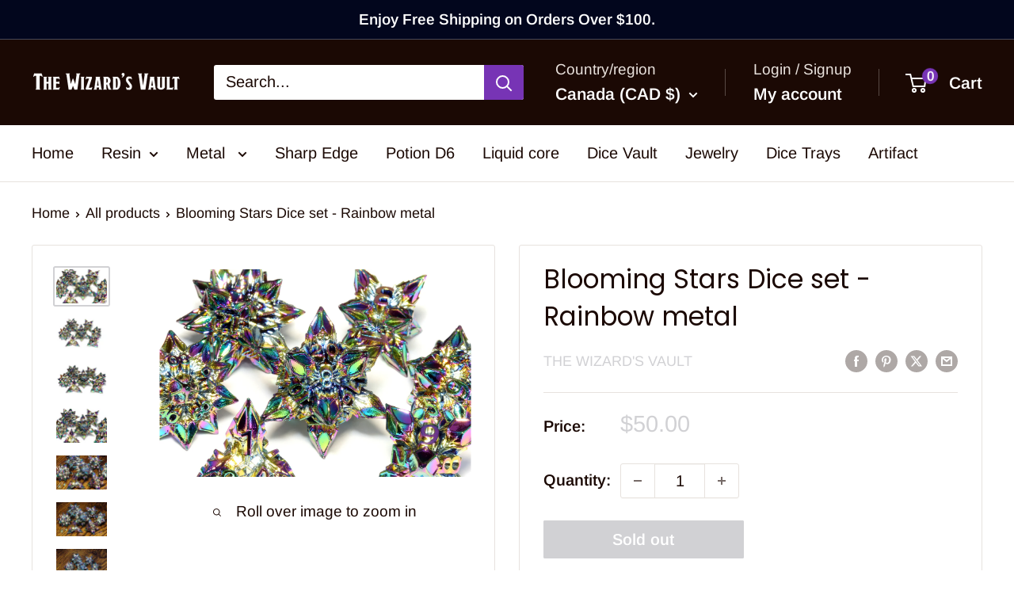

--- FILE ---
content_type: text/javascript
request_url: https://www.thewizardsvault.com/cdn/shop/t/15/assets/custom.js?v=102476495355921946141748796620
body_size: -576
content:
//# sourceMappingURL=/cdn/shop/t/15/assets/custom.js.map?v=102476495355921946141748796620
